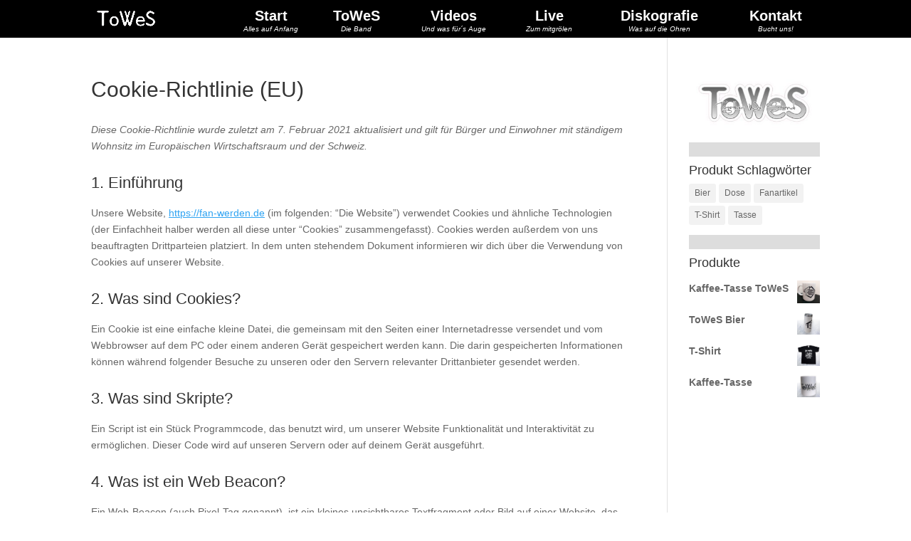

--- FILE ---
content_type: text/css
request_url: https://fan-werden.de/wp-content/uploads/wtfdivi/wp_head.css?ver=1614517461
body_size: 595
content:
header#main-header.et-fixed-header,#main-header{-webkit-box-shadow:none !important;-moz-box-shadow:none !important;box-shadow:none !important}@media only screen and ( max-width:980px){#et_top_search{display:none !important}}#footer-info + #footer-info{display:none}.et-cart-info{display:none !important}@media only screen and (max-width:980px){#top-header>.container,#main-header>.container,#et_search_outer>.container,body.single #main-content>.container,body.page:not(.et-tb-has-template) div.et_pb_row.dbdb_default_mobile_width,body.page.et-tb-has-template .et-l--post>.et_builder_inner_content>.et_pb_section>.et_pb_row.dbdb_default_mobile_width,body.single-project div.et_pb_row.dbdb_default_mobile_width,.et_section_specialty.dbdb_default_mobile_width>.et_pb_row{width:90% !important}}@media only screen and (max-width:980px){#main-footer>.container,#et-footer-nav>.container,#footer-bottom>.container{width:85% !important}}body /******************************** Hamburger Menü + Name **********************************/.mobile_menu_bar:before{background-color:#3e4555;padding:2px 0 2px 2px;top:9px;color:#fff!important}body .mobile_menu_bar::after{font-family:Arial;content:"MENU";position:relative;padding:10px 20px 10px 5px;background-color:#3e4555;color:#FFF!important;cursor:pointer}body .mobile_nav.opened .mobile_menu_bar:before{content:"\4d"}body .freddie_open_windows_products .et_pb_shop li.product a.add_to_cart{display:none}

--- FILE ---
content_type: text/css
request_url: https://fan-werden.de/wp-content/themes/child/style.css?ver=4.20.0
body_size: 950
content:
/* 
 Theme Name:     ToWeS
 Author:         XXL-Design
 Author URI:     http://www.xxl-design.net
 Template:       Divi
 Version:        ToWeS
 Description:   A Child Theme built using the elegantmarketplace.com Child theme maker
Developed by Andrew Palmer for Elegant Marketplace www.elegantmarketplace.com Free to use and duplicate as many times as you like
 Wordpress Version: 4.4.2
*/ 


/* ----------- PUT YOUR CUSTOM CSS BELOW THIS LINE -- DO NOT EDIT ABOVE THIS LINE --------------------------- */ 
.related products { display:none; }

.et_vertical_nav #page-container #main-header {
		position: absolute;
		top: 0;
		left: 0;
		width: 300px;
		height: 100%;
		padding-top: 40px;
		-webkit-box-shadow: 0 0 7px rgba(0, 0, 0, 0.1);
		-moz-box-shadow: 0 0 7px rgba(0, 0, 0, 0.1);
		box-shadow: 0 0 7px rgba(0, 0, 0, 0.1);
	}
#top-menu li li a {
	width: 300px;
	padding: 6px 20px;
}

.nav li ul {
	visibility: hidden;
	z-index: 9999;
	width: 300px;
	border-top: 3px solid #2ea3f2;
	opacity: 0;
	background: #fff;
	-webkit-box-shadow: 0 2px 5px rgba(0, 0, 0, 0.1);
	-moz-box-shadow: 0 2px 5px rgba(0, 0, 0, 0.1);
	box-shadow: 0 2px 5px rgba(0, 0, 0, 0.1);
}

ul.haken{ list-style: url(https://getraenke-flip.de/wp-content/uploads/2014/02/lang_list.png) }

/* -----Eine Trennlinie zwischen den Widgets einfügen---- */ 
#sidebar .et_pb_widget {
border-bottom: 20px solid #ddd;
padding-bottom: 10px;
margin-bottom: 10px; }
#sidebar .et_pb_widget:last-of-type {
border-bottom:0; }
/* -----Farbe aktion Button ---- */ 
.woocommerce-page span.onsale {
    position: absolute;
    z-index: 2;
    top: 10px!important;
    left: 10px!important;
    min-width: 0!important;
    min-height: 0!important;
    margin: 0!important;
    padding: 6px 18px!important;
    -webkit-border-radius: 3px!important;
    -moz-border-radius: 3px!important;
    border-radius: 3px!important;
    color: #fff;
    background: #e10414!important;
    -webkit-box-shadow: none!important;
    -moz-box-shadow: none!important;
    box-shadow: none!important;
    text-shadow: none!important;
    font-size: 20px;
    font-weight: 500!important;
    line-height: inherit!important;
}


--- FILE ---
content_type: application/javascript
request_url: https://fan-werden.de/wp-content/uploads/wtfdivi/wp_footer.js?ver=1614517461
body_size: 687
content:
jQuery(function($){$('.et-social-icons:not(:has(.et-social-youtube))').append('<li class="et-social-icon et-social-youtube"><a href="https://www.youtube.com/channel/UCNIaK4p1Cy2oAgNl-L2XSQA" class="icon" alt="YouTube" aria-label="YouTube"><span>YouTube</span></a></li>&nbsp;');});jQuery(function($){$('.et-social-icon a, .et-extra-social-icon a').attr('target','_blank');});jQuery(function($){$('.et_pb_accordion .et_pb_toggle_open').addClass('et_pb_toggle_close').removeClass('et_pb_toggle_open');$('.et_pb_accordion .et_pb_toggle').click(function(){$this=$(this);setTimeout(function(){$this.closest('.et_pb_accordion').removeClass('et_pb_accordion_toggling');},700);});});jQuery(function($){$('#footer-info').html("Designed by\u00a0<a href=\"https:\/\/xxl-design.net\/\" target=\"_blank\" rel=\"noopener\"><strong>XXL-Design<\/strong><\/a>\u00a0| supported by\u00a0<a href=\"https:\/\/www.creativworker.de\/\" target=\"_blank\" rel=\"noopener\"><strong>CREATIVWORKER.de<\/strong><\/a> | and by <a href=\"https:\/\/www.shabby-shirt-shop.de\" target=\"_blank\" rel=\"noopener\"><strong>Shabby-Shirt-Shop.de<\/strong><\/a>\u00a0| Fotos by <a href=\"https:\/\/www.facebook.com\/artDeliriumProduction\/\" target=\"_blank\" rel=\"noopener\"><strong> Art_Delirium Production<\/strong><\/a> |\r\n\u00a9 <span class=\"divibooster_year\">2021<\/span> ToWeS <a href=\"https:\/\/fan-werden.de\/kontakt\/impressum\/\"><strong>Impressum<\/strong>\u00a0<\/a>|\u00a0<a href=\"https:\/\/fan-werden.de\/kontakt\/datenschutz\/\">Datenschutz<\/a> |\u00a0<a href=\"https:\/\/fan-werden.de\/kontakt\/cookie-richtlinie-eu\/\">Cookie<\/a>\r\n\r\n");});